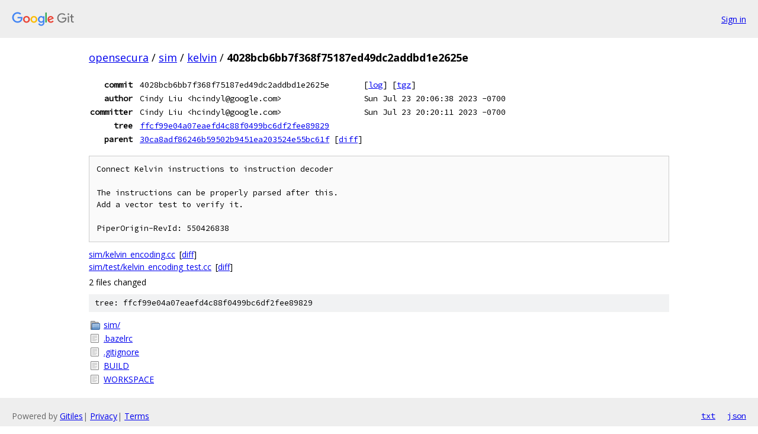

--- FILE ---
content_type: text/html; charset=utf-8
request_url: https://opensecura.googlesource.com/sim/kelvin/+/4028bcb6bb7f368f75187ed49dc2addbd1e2625e
body_size: 1169
content:
<!DOCTYPE html><html lang="en"><head><meta charset="utf-8"><meta name="viewport" content="width=device-width, initial-scale=1"><title>4028bcb6bb7f368f75187ed49dc2addbd1e2625e - sim/kelvin - Git at Google</title><link rel="stylesheet" type="text/css" href="/+static/base.css"><!-- default customHeadTagPart --></head><body class="Site"><header class="Site-header"><div class="Header"><a class="Header-image" href="/"><img src="//www.gstatic.com/images/branding/lockups/2x/lockup_git_color_108x24dp.png" width="108" height="24" alt="Google Git"></a><div class="Header-menu"> <a class="Header-menuItem" href="https://accounts.google.com/AccountChooser?faa=1&amp;continue=https://opensecura.googlesource.com/login/sim/kelvin/%2B/4028bcb6bb7f368f75187ed49dc2addbd1e2625e">Sign in</a> </div></div></header><div class="Site-content"><div class="Container "><div class="Breadcrumbs"><a class="Breadcrumbs-crumb" href="/?format=HTML">opensecura</a> / <a class="Breadcrumbs-crumb" href="/sim/">sim</a> / <a class="Breadcrumbs-crumb" href="/sim/kelvin/">kelvin</a> / <span class="Breadcrumbs-crumb">4028bcb6bb7f368f75187ed49dc2addbd1e2625e</span></div><div class="u-monospace Metadata"><table><tr><th class="Metadata-title">commit</th><td>4028bcb6bb7f368f75187ed49dc2addbd1e2625e</td><td><span>[<a href="/sim/kelvin/+log/4028bcb6bb7f368f75187ed49dc2addbd1e2625e">log</a>]</span> <span>[<a href="/sim/kelvin/+archive/4028bcb6bb7f368f75187ed49dc2addbd1e2625e.tar.gz">tgz</a>]</span></td></tr><tr><th class="Metadata-title">author</th><td>Cindy Liu &lt;hcindyl@google.com&gt;</td><td>Sun Jul 23 20:06:38 2023 -0700</td></tr><tr><th class="Metadata-title">committer</th><td>Cindy Liu &lt;hcindyl@google.com&gt;</td><td>Sun Jul 23 20:20:11 2023 -0700</td></tr><tr><th class="Metadata-title">tree</th><td><a href="/sim/kelvin/+/4028bcb6bb7f368f75187ed49dc2addbd1e2625e/">ffcf99e04a07eaefd4c88f0499bc6df2fee89829</a></td></tr><tr><th class="Metadata-title">parent</th><td><a href="/sim/kelvin/+/4028bcb6bb7f368f75187ed49dc2addbd1e2625e%5E">30ca8adf86246b59502b9451ea203524e55bc61f</a> <span>[<a href="/sim/kelvin/+/4028bcb6bb7f368f75187ed49dc2addbd1e2625e%5E%21/">diff</a>]</span></td></tr></table></div><pre class="u-pre u-monospace MetadataMessage">Connect Kelvin instructions to instruction decoder

The instructions can be properly parsed after this.
Add a vector test to verify it.

PiperOrigin-RevId: 550426838
</pre><ul class="DiffTree"><li><a href="/sim/kelvin/+/4028bcb6bb7f368f75187ed49dc2addbd1e2625e/sim/kelvin_encoding.cc">sim/kelvin_encoding.cc</a><span class="DiffTree-action DiffTree-action--modify">[<a href="/sim/kelvin/+/4028bcb6bb7f368f75187ed49dc2addbd1e2625e%5E%21/#F0">diff</a>]</span></li><li><a href="/sim/kelvin/+/4028bcb6bb7f368f75187ed49dc2addbd1e2625e/sim/test/kelvin_encoding_test.cc">sim/test/kelvin_encoding_test.cc</a><span class="DiffTree-action DiffTree-action--modify">[<a href="/sim/kelvin/+/4028bcb6bb7f368f75187ed49dc2addbd1e2625e%5E%21/#F1">diff</a>]</span></li></ul><div class="DiffSummary">2 files changed</div><div class="TreeDetail"><div class="u-sha1 u-monospace TreeDetail-sha1">tree: ffcf99e04a07eaefd4c88f0499bc6df2fee89829</div><ol class="FileList"><li class="FileList-item FileList-item--gitTree" title="Tree - sim/"><a class="FileList-itemLink" href="/sim/kelvin/+/4028bcb6bb7f368f75187ed49dc2addbd1e2625e/sim/">sim/</a></li><li class="FileList-item FileList-item--regularFile" title="Regular file - .bazelrc"><a class="FileList-itemLink" href="/sim/kelvin/+/4028bcb6bb7f368f75187ed49dc2addbd1e2625e/.bazelrc">.bazelrc</a></li><li class="FileList-item FileList-item--regularFile" title="Regular file - .gitignore"><a class="FileList-itemLink" href="/sim/kelvin/+/4028bcb6bb7f368f75187ed49dc2addbd1e2625e/.gitignore">.gitignore</a></li><li class="FileList-item FileList-item--regularFile" title="Regular file - BUILD"><a class="FileList-itemLink" href="/sim/kelvin/+/4028bcb6bb7f368f75187ed49dc2addbd1e2625e/BUILD">BUILD</a></li><li class="FileList-item FileList-item--regularFile" title="Regular file - WORKSPACE"><a class="FileList-itemLink" href="/sim/kelvin/+/4028bcb6bb7f368f75187ed49dc2addbd1e2625e/WORKSPACE">WORKSPACE</a></li></ol></div></div> <!-- Container --></div> <!-- Site-content --><footer class="Site-footer"><div class="Footer"><span class="Footer-poweredBy">Powered by <a href="https://gerrit.googlesource.com/gitiles/">Gitiles</a>| <a href="https://policies.google.com/privacy">Privacy</a>| <a href="https://policies.google.com/terms">Terms</a></span><span class="Footer-formats"><a class="u-monospace Footer-formatsItem" href="?format=TEXT">txt</a> <a class="u-monospace Footer-formatsItem" href="?format=JSON">json</a></span></div></footer></body></html>